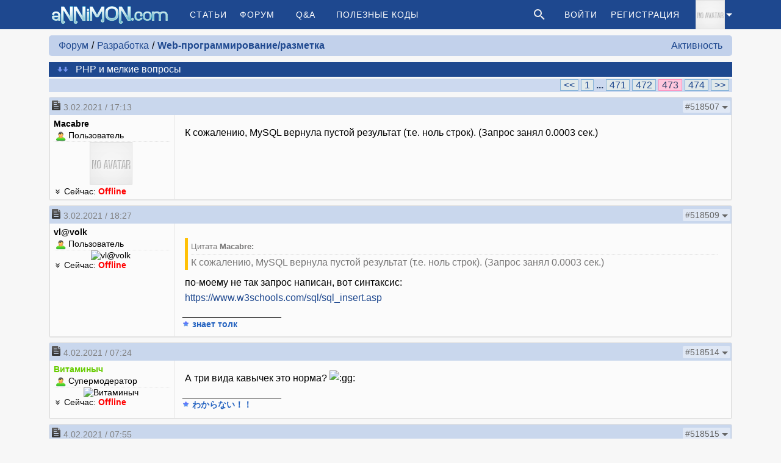

--- FILE ---
content_type: text/html; charset=UTF-8
request_url: https://annimon.com/forum/id36981-4720
body_size: 5547
content:

<!DOCTYPE html>
<html lang="ru">
<head>
    <meta http-equiv="content-type" content="text/html; charset=utf-8" />
    <link rel="shortcut icon" href="https://annimon.com/favicon4.ico" />
    <link rel="apple-touch-icon" href="https://annimon.com/touch-icon-iphone.png" />
    <link rel="alternate" type="application/rss+xml" title="RSS | Новости ресурса" href="https://annimon.com/rss.xml" />
    <meta name="copyright" content="Powered by JohnCMS" />
<meta property="og:title" content="PHP и мелкие вопросы" />
<meta name="title" content="PHP и мелкие вопросы" />
<meta name="twitter:title" content="PHP и мелкие вопросы" />
<meta property="og:description" content="Сайт посвящен программированию, программам для мобильных телефонов и мобильному творчеству." />
<meta name="description" content="Сайт посвящен программированию, программам для мобильных телефонов и мобильному творчеству." />
<meta name="twitter:description" content="Сайт посвящен программированию, программам для мобильных телефонов и мобильному творчеству." />
<meta name="keywords" content="программирование, программы, mobile, android, propaintmobile, annimon, java, софт" />
    <title>PHP и мелкие вопросы | aNNiMON.com</title>
    <link rel="preload" as="font" type="font/woff2" href="/files/fonts/open-sans-v18-latin_cyrillic-regular.woff2" crossorigin />
    <link rel="preload" as="font" type="font/woff" href="/files/fonts/open-sans-v18-latin_cyrillic-regular.woff" crossorigin />
    <link rel="preload" as="font" type="font/woff2" href="/files/fonts/open-sans-v18-latin_cyrillic-italic.woff2" crossorigin />
    <link rel="preload" as="font" type="font/woff" href="/files/fonts/open-sans-v18-latin_cyrillic-italic.woff" crossorigin />
    <link rel="preload" as="font" type="font/woff2" href="/files/fonts/open-sans-v18-latin_cyrillic-700.woff2" crossorigin />
    <link rel="preload" as="font" type="font/woff" href="/files/fonts/open-sans-v18-latin_cyrillic-700.woff" crossorigin />
    <link rel="stylesheet" href="https://annimon.com/files/dist/css/app.css?57" type="text/css" />
    <link rel="stylesheet" href="https://annimon.com/theme/webdefault/style.css?57" type="text/css" />
        <meta name="theme-color" content="#1565C0" />
        <script src="/files/dist/js/manifest.js?57"></script>
    <script src="/files/dist/js/vendor.js?57"></script>
    <script src="/files/dist/js/libs.js?57"></script>
    <script src="/files/dist/js/globals.js?57"></script>

    
</head>
<body>
        
    <div class="header-wrapper" >
    <header class="header">
        <div class="logo">
            <a href="/">
                <img id="logoimage" src="/images/logo/web.png?1675433568" alt="logo" title="aNNiMON.com">
            </a>
        </div>
        <nav class="mainmenu">
            <ul class="mainmenu-list">
                <li><a class="topmenu-item" href="/ablogs/">Статьи</a></li>
                <li><a class="topmenu-item" href="/forum/">Форум</a></li>
                <li><a class="topmenu-item" href="/qa/">Q&amp;A</a></li>
                <li><a class="topmenu-item" href="/code/">Полезные коды</a></li>
            </ul>
        </nav>
        <nav class="usermenu">
            <form class="top-search" method="get" action="/str/search.php" role="search">
                <img class="icon-inline" src="/images/menu/magnify.svg" />
                <input class="search text-sm" type="search" name="q" placeholder="Поиск по сайту" required="true"></input>
            </form>
                            <ul class="usermenu-list">
                    <li><a class="topmenu-item" href="/in.php">Войти</a></li>
                    <li><a class="topmenu-item" href="/registration.php">Регистрация</a></li>
                </ul>
            
            <div class="dropdown">
                <div class="dropdown-header" data-toggle="dropdown">
                    <img class="userlogo" src="https://annimon.com/theme/webdefault/images/noavatar.gif" alt="user">
                    <span class="dropdown-caret"></span>
                </div>
                <div class="dropdown-content">
                                            <span class="user">Привет, Гость!</span>
                        <ul class="dropdown-menu">
                            <li><a href="/in.php"><img src="/images/menu/account.svg" width="20" class="icon-inline" alt="" /> Войти</a></li>
                            <li><a href="/auth_social.php"><img src="/images/social/vk.png" alt="vk" width="24" style="vertical-align: middle;"/> Войти с VK</a></li>
                            <li><a href="https://accounts.google.com/o/oauth2/auth?redirect_uri=https%3A%2F%2Fannimon.com%2Fauth_social.php%3Fp%3Dgoogle&amp;response_type=code&amp;client_id=307719810196-3i5tmq7dd4lumiii28vk1qrhejlic73v.apps.googleusercontent.com&amp;scope=https%3A%2F%2Fwww.googleapis.com%2Fauth%2Fuserinfo.email+https%3A%2F%2Fwww.googleapis.com%2Fauth%2Fuserinfo.profile"><img src="/images/social/google.png" alt="google" width="24" style="vertical-align: middle;"/> Войти с Google</a></li>
                            <li><a href="/registration.php"><img src="/images/menu/account-plus.svg" width="20" class="icon-inline" alt="" /> Регистрация</a></li>
                            <li><a href="/?act=info"><img src="/images/menu/info.svg" width="20" class="icon-inline" alt="" /> Информация</a></li>
                        </ul>
                                    </div>
            </div>
        </nav>
    </header>
</div>
    <div class="body">
        <table cellpadding="0" cellspacing="0" width="100%">
            <tr>
                <td valign="top" class="cent">
            
                                        
<div class="forumtop"><ul class="breadcrumb"><li class="breadcrumb-item"><a href="/forum/">Форум</a></li><li class="breadcrumb-item"><a href="./id1">Разработка</a></li><li class="breadcrumb-item"><b><a href="./id27377">Web-программирование/разметка</a></b></li></ul><ul class="forummenu"><li><a href="index.php?act=new">Активность</a></li></ul></div><div class="phdr"><a name="up" id="up"></a><a href="#down" id="down_btn"><img src="../theme/webdefault/images/down-big.svg" alt="Вниз" width="20" height="10" border="0"/></a>&nbsp;&nbsp;<b>PHP и мелкие вопросы</b></div><div class="pagenav" style="margin: 3px 0 3px 0;"><a class="navpg" href="./id36981-4710">&lt;&lt;</a> <a class="navpg" href="./id36981-0">1</a> <span style="font-weight: bold;"> ... </span><a class="navpg" href="./id36981-4700">471</a> <a class="navpg" href="./id36981-4710">472</a> <span class="currentpage">473</span> <a class="navpg" href="./id36981-4730">474</a> <a class="navpg" href="./id36981-4730">&gt;&gt;</a> </div><table id="post518507" class="forum-post"><tr><td class="post_top_l"><img src="https://annimon.com/theme/webdefault/images/post.gif" alt="-" /><span class="gray"> 3.02.2021 / 17:13</span></td><td class="post_top_r"><div class="dropdown">
                <div class="dropdown-header" data-toggle="dropdown">
                    <span class="dropdown-chip">#518507 <span class="dropdown-caret dark"></span></span>
                </div>
                <div class="dropdown-content">
                    <ul class="dropdown-menu">
                        <li><a href="javascript:void(0);" onclick="return copytext('https://annimon.com/forum/post518507'), alertify.success('Ссылка скопирована.');"><img src="/images/menu/content-copy.svg" class="icon-inline" alt="" width="20">
                            Скопировать ссылку</a></li>
                        <li><a href="javascript:void(0);" onclick="return copypostlink('https://annimon.com', 518507);"><img src="/images/menu/content-copy.svg" class="icon-inline" alt="" width="20">
                            Скопировать как BB-код</a></li>
                        <li><a href="https://annimon.com/forum/post518507"><img src="/images/menu/arrow-right.svg" class="icon-inline" alt="" width="20">
                            Перейти к посту</a></li>
                    </ul>
                </div>
              </div></td></tr><tr><td class="post_mid_l" valign="top"><b class="username">Macabre</b> <div style="margin-top: 3px">&nbsp;<img src="../theme/webdefault/images/m.png" class="icon-inline" alt=""/>&nbsp;Пользователь</div><hr/><div style="text-align:center"><img src="https://annimon.com/theme/webdefault/images/noavatar.gif" alt="Macabre" />&nbsp;</div><a href="javascript:showinfo('info1')"><img src="https://annimon.com/theme/webdefault/vector/chevron-double-down.svg" width="13" class="icon-inline" /></a> Сейчас: <span class="red"><b>Offline</b></span> <br/><div id="info1" style="display:none;max-width: 180px;">Регистрация: 27.03.2013<br/></div></td><td class="post_mid_r" valign="top"><div class="mainpost">К сожалению,  MySQL вернула пустой результат (т.е. ноль строк). (Запрос занял 0.0003 сек.)<br/></div></td></tr></table><table id="post518509" class="forum-post"><tr><td class="post_top_l"><img src="https://annimon.com/theme/webdefault/images/post.gif" alt="-" /><span class="gray"> 3.02.2021 / 18:27</span></td><td class="post_top_r"><div class="dropdown">
                <div class="dropdown-header" data-toggle="dropdown">
                    <span class="dropdown-chip">#518509 <span class="dropdown-caret dark"></span></span>
                </div>
                <div class="dropdown-content">
                    <ul class="dropdown-menu">
                        <li><a href="javascript:void(0);" onclick="return copytext('https://annimon.com/forum/post518509'), alertify.success('Ссылка скопирована.');"><img src="/images/menu/content-copy.svg" class="icon-inline" alt="" width="20">
                            Скопировать ссылку</a></li>
                        <li><a href="javascript:void(0);" onclick="return copypostlink('https://annimon.com', 518509);"><img src="/images/menu/content-copy.svg" class="icon-inline" alt="" width="20">
                            Скопировать как BB-код</a></li>
                        <li><a href="https://annimon.com/forum/post518509"><img src="/images/menu/arrow-right.svg" class="icon-inline" alt="" width="20">
                            Перейти к посту</a></li>
                    </ul>
                </div>
              </div></td></tr><tr><td class="post_mid_l" valign="top"><b class="username"><span style="color: #000000">vl@volk</span></b> <div style="margin-top: 3px">&nbsp;<img src="../theme/webdefault/images/m.png" class="icon-inline" alt=""/>&nbsp;Пользователь</div><hr/><div style="text-align:center"><img src="../files/photo/3789_small.jpg?1580516184" style="width: 70px;" alt="vl@volk"/>&nbsp;</div><a href="javascript:showinfo('info2')"><img src="https://annimon.com/theme/webdefault/vector/chevron-double-down.svg" width="13" class="icon-inline" /></a> Сейчас: <span class="red"><b>Offline</b></span> <br/><div id="info2" style="display:none;max-width: 180px;">Имя: Владислав<br/>Откуда: Земля<br/>Регистрация: 26.12.2012<br/></div></td><td class="post_mid_r" valign="top"><div class="mainpost"><span class="quote"><small>Цитата <b>Macabre:</b></small><hr class="mail"/>К сожалению,  MySQL вернула пустой результат (т.е. ноль строк). (Запрос занял 0.0003 сек.)</span>по-моему не так запрос написан, вот синтаксис:<br /><a href="https://www.w3schools.com/sql/sql_insert.asp">https://www.w3schools.com/sql/sql_insert.asp</a><br/></div>__________________<br/><div class="status"><img src="../theme/webdefault/images/label.png" alt=""/>&nbsp;знает толк</div></td></tr></table><table id="post518514" class="forum-post"><tr><td class="post_top_l"><img src="https://annimon.com/theme/webdefault/images/post.gif" alt="-" /><span class="gray"> 4.02.2021 / 07:24</span></td><td class="post_top_r"><div class="dropdown">
                <div class="dropdown-header" data-toggle="dropdown">
                    <span class="dropdown-chip">#518514 <span class="dropdown-caret dark"></span></span>
                </div>
                <div class="dropdown-content">
                    <ul class="dropdown-menu">
                        <li><a href="javascript:void(0);" onclick="return copytext('https://annimon.com/forum/post518514'), alertify.success('Ссылка скопирована.');"><img src="/images/menu/content-copy.svg" class="icon-inline" alt="" width="20">
                            Скопировать ссылку</a></li>
                        <li><a href="javascript:void(0);" onclick="return copypostlink('https://annimon.com', 518514);"><img src="/images/menu/content-copy.svg" class="icon-inline" alt="" width="20">
                            Скопировать как BB-код</a></li>
                        <li><a href="https://annimon.com/forum/post518514"><img src="/images/menu/arrow-right.svg" class="icon-inline" alt="" width="20">
                            Перейти к посту</a></li>
                    </ul>
                </div>
              </div></td></tr><tr><td class="post_mid_l" valign="top"><b class="username"><span style="color: #66cc00">Витаминыч</span></b> <div style="margin-top: 3px">&nbsp;<img src="../theme/webdefault/images/m.png" class="icon-inline" alt=""/>&nbsp;Супермодератор</div><hr/><div style="text-align:center"><img src="../files/photo/3062_small.jpg?1651302583" style="width: 70px;" alt="Витаминыч"/>&nbsp;</div><a href="javascript:showinfo('info3')"><img src="https://annimon.com/theme/webdefault/vector/chevron-double-down.svg" width="13" class="icon-inline" /></a> Сейчас: <span class="red"><b>Offline</b></span> <br/><div id="info3" style="display:none;max-width: 180px;">Имя: Василиус<br/>Откуда: RZN<br/>Регистрация: 20.04.2012<br/></div></td><td class="post_mid_r" valign="top"><div class="mainpost">А три вида кавычек это норма? <img alt=":gg:" src="https://annimon.com/files/smiles/22.gif" class="smile"/><br/></div>__________________<br/><div class="status"><img src="../theme/webdefault/images/label.png" alt=""/>&nbsp;わからない！！</div></td></tr></table><table id="post518515" class="forum-post"><tr><td class="post_top_l"><img src="https://annimon.com/theme/webdefault/images/post.gif" alt="-" /><span class="gray"> 4.02.2021 / 07:55</span></td><td class="post_top_r"><div class="dropdown">
                <div class="dropdown-header" data-toggle="dropdown">
                    <span class="dropdown-chip">#518515 <span class="dropdown-caret dark"></span></span>
                </div>
                <div class="dropdown-content">
                    <ul class="dropdown-menu">
                        <li><a href="javascript:void(0);" onclick="return copytext('https://annimon.com/forum/post518515'), alertify.success('Ссылка скопирована.');"><img src="/images/menu/content-copy.svg" class="icon-inline" alt="" width="20">
                            Скопировать ссылку</a></li>
                        <li><a href="javascript:void(0);" onclick="return copypostlink('https://annimon.com', 518515);"><img src="/images/menu/content-copy.svg" class="icon-inline" alt="" width="20">
                            Скопировать как BB-код</a></li>
                        <li><a href="https://annimon.com/forum/post518515"><img src="/images/menu/arrow-right.svg" class="icon-inline" alt="" width="20">
                            Перейти к посту</a></li>
                    </ul>
                </div>
              </div></td></tr><tr><td class="post_mid_l" valign="top"><b class="username">Macabre</b> <div style="margin-top: 3px">&nbsp;<img src="../theme/webdefault/images/m.png" class="icon-inline" alt=""/>&nbsp;Пользователь</div><hr/><div style="text-align:center"><img src="https://annimon.com/theme/webdefault/images/noavatar.gif" alt="Macabre" />&nbsp;</div><a href="javascript:showinfo('info4')"><img src="https://annimon.com/theme/webdefault/vector/chevron-double-down.svg" width="13" class="icon-inline" /></a> Сейчас: <span class="red"><b>Offline</b></span> <br/><div id="info4" style="display:none;max-width: 180px;">Регистрация: 27.03.2013<br/></div></td><td class="post_mid_r" valign="top"><div class="mainpost">vl@volk, с запросом все норм<br/></div></td></tr></table><table id="post518516" class="forum-post"><tr><td class="post_top_l"><img src="https://annimon.com/theme/webdefault/images/post.gif" alt="-" /><span class="gray"> 4.02.2021 / 10:54</span></td><td class="post_top_r"><div class="dropdown">
                <div class="dropdown-header" data-toggle="dropdown">
                    <span class="dropdown-chip">#518516 <span class="dropdown-caret dark"></span></span>
                </div>
                <div class="dropdown-content">
                    <ul class="dropdown-menu">
                        <li><a href="javascript:void(0);" onclick="return copytext('https://annimon.com/forum/post518516'), alertify.success('Ссылка скопирована.');"><img src="/images/menu/content-copy.svg" class="icon-inline" alt="" width="20">
                            Скопировать ссылку</a></li>
                        <li><a href="javascript:void(0);" onclick="return copypostlink('https://annimon.com', 518516);"><img src="/images/menu/content-copy.svg" class="icon-inline" alt="" width="20">
                            Скопировать как BB-код</a></li>
                        <li><a href="https://annimon.com/forum/post518516"><img src="/images/menu/arrow-right.svg" class="icon-inline" alt="" width="20">
                            Перейти к посту</a></li>
                    </ul>
                </div>
              </div></td></tr><tr><td class="post_mid_l" valign="top"><b class="username">aNNiMON</b> <div style="margin-top: 3px">&nbsp;<img src="../theme/webdefault/images/m.png" class="icon-inline" alt=""/>&nbsp;<span style="color:red;">Супервизор</span></div><hr/><div style="text-align:center"><img src="../files/photo/1_small.jpg?1595277035" style="width: 70px;" alt="aNNiMON"/>&nbsp;</div><a href="javascript:showinfo('info5')"><img src="https://annimon.com/theme/webdefault/vector/chevron-double-down.svg" width="13" class="icon-inline" /></a> Сейчас: <span class="red"><b>Offline</b></span> <br/><div id="info5" style="display:none;max-width: 180px;">Имя: Витёк<br/>Регистрация: 11.01.2010<br/></div></td><td class="post_mid_r" valign="top"><div class="mainpost">Macabre, сделай так:<br /><div class="backcode"><div class="php" style="font-family:monospace;"><div style="background-color: #FAFAFA;border-bottom: 1px solid #CCC;padding:3px;font-size: 0.8em;"><a href="javascript:void(0);" onclick="return codecopy(this);">[копировать]</a> <a href="javascript:void(0);" onclick="return codedownload('1079309414.php',this);">[скачать]</a></div><ol><li class="codeline1"  style="font-weight: bold;"><span class="linetext"><div style="font: normal normal 1em/1.2em monospace; margin:0; padding:0; background:none;"><span style="color: #000000;">$sql</span> <span style="color: green;">=</span> <span style="color: #CE7B00;">''</span><span style="color: green;">;</span></div></span></li>
<li class="codeline2"  style="font-weight: bold;"><span class="linetext"><div style="font: normal normal 1em/1.2em monospace; margin:0; padding:0; background:none;"><span style="color: #0000E6;">foreach</span> <span style="color: #000000;">&#40;</span><span style="color: #000000;">$style</span> <span style="color: #0000E6;">as</span> <span style="color: #000000;">$key</span> <span style="color: green;">=&gt;</span> <span style="color: #000000;">$style_value</span><span style="color: #000000;">&#41;</span> <span style="color: #000000;">&#123;</span></div></span></li>
<li class="codeline1"  style="font-weight: bold;"><span class="linetext"><div style="font: normal normal 1em/1.2em monospace; margin:0; padding:0; background:none;">&nbsp; <span style="color: #000000;">$style_quoted</span> <span style="color: green;">=</span> <span style="color: #009600;">mysql_real_escape_string</span><span style="color: #000000;">&#40;</span><span style="color: #000000;">$style_value</span><span style="color: #000000;">&#41;</span><span style="color: green;">;</span></div></span></li>
<li class="codeline2"  style="font-weight: bold;"><span class="linetext"><div style="font: normal normal 1em/1.2em monospace; margin:0; padding:0; background:none;">&nbsp; <span style="color: #000000;">$sql</span> <span style="color: green;">.=</span> <span style="color: #CE7B00;">&quot;</span></div></span></li>
<li class="codeline1"  style="font-weight: bold;"><span class="linetext"><div style="font: normal normal 1em/1.2em monospace; margin:0; padding:0; background:none;"><span style="color: #CE7B00;"> &nbsp; &nbsp;insert into `cat_style` set</span></div></span></li>
<li class="codeline2"  style="font-weight: bold;"><span class="linetext"><div style="font: normal normal 1em/1.2em monospace; margin:0; padding:0; background:none;"><span style="color: #CE7B00;"> &nbsp; &nbsp; &nbsp;`user`='<span style="color: #cc0000;">$user_id</span>',</span></div></span></li>
<li class="codeline1"  style="font-weight: bold;"><span class="linetext"><div style="font: normal normal 1em/1.2em monospace; margin:0; padding:0; background:none;"><span style="color: #CE7B00;"> &nbsp; &nbsp; &nbsp;`time`='<span style="color: #cc0000;">$realtime</span>',</span></div></span></li>
<li class="codeline2"  style="font-weight: bold;"><span class="linetext"><div style="font: normal normal 1em/1.2em monospace; margin:0; padding:0; background:none;"><span style="color: #CE7B00;"> &nbsp; &nbsp; &nbsp;`style`='<span style="color: #cc0000;">$style_quoted</span>',</span></div></span></li>
<li class="codeline1"  style="font-weight: bold;"><span class="linetext"><div style="font: normal normal 1em/1.2em monospace; margin:0; padding:0; background:none;"><span style="color: #CE7B00;"> &nbsp; &nbsp; &nbsp;`band`='<span style="color: #cc0000;">$clubid</span>';&quot;</span></div></span></li>
<li class="codeline2"  style="font-weight: bold;"><span class="linetext"><div style="font: normal normal 1em/1.2em monospace; margin:0; padding:0; background:none;"><span style="color: #000000;">&#125;</span></div></span></li>
<li class="codeline1"  style="font-weight: bold;"><span class="linetext"><div style="font: normal normal 1em/1.2em monospace; margin:0; padding:0; background:none;">&nbsp;</div></span></li>
<li class="codeline2"  style="font-weight: bold;"><span class="linetext"><div style="font: normal normal 1em/1.2em monospace; margin:0; padding:0; background:none;"><span style="color: #0000E6;">if</span> <span style="color: #000000;">&#40;</span><span style="color: #000000;">$sql</span><span style="color: #000000;">&#41;</span> <span style="color: #000000;">&#123;</span></div></span></li>
<li class="codeline1"  style="font-weight: bold;"><span class="linetext"><div style="font: normal normal 1em/1.2em monospace; margin:0; padding:0; background:none;">&nbsp; <span style="color: #009600;">var_dump</span><span style="color: #000000;">&#40;</span><span style="color: #000000;">$sql</span><span style="color: #000000;">&#41;</span><span style="color: green;">;</span></div></span></li>
<li class="codeline2"  style="font-weight: bold;"><span class="linetext"><div style="font: normal normal 1em/1.2em monospace; margin:0; padding:0; background:none;">&nbsp; <span style="color: #009600;">mysql_query</span><span style="color: #000000;">&#40;</span><span style="color: #000000;">$sql</span><span style="color: #000000;">&#41;</span><span style="color: green;">;</span></div></span></li>
<li class="codeline1"  style="font-weight: bold;"><span class="linetext"><div style="font: normal normal 1em/1.2em monospace; margin:0; padding:0; background:none;"><span style="color: #000000;">&#125;</span></div></span></li>
</ol></div></div><br />Перед выполнением выведется запрос, который сможешь проанализировать на предмет ошибок. Одну я тебе уже исправил &mdash; строка не экранировалась.<br /><br /><img alt=":ps:" src="https://annimon.com/files/smiles/234.gif" class="smile"/> Подумай о переходе на mysqli/PDO. php5 уже скоро никто поддерживать не будет.<br/></div>__________________<br/><div class="status"><img src="../theme/webdefault/images/label.png" alt=""/>&nbsp;let live</div><hr/><span class="gray text-sm"><i>Изменено <b>aNNiMON</b> (4.02 / 10:55) (всего 1 раз)</i></span></td></tr></table><table id="post518517" class="forum-post"><tr><td class="post_top_l"><img src="https://annimon.com/theme/webdefault/images/post.gif" alt="-" /><span class="gray"> 4.02.2021 / 11:12</span></td><td class="post_top_r"><div class="dropdown">
                <div class="dropdown-header" data-toggle="dropdown">
                    <span class="dropdown-chip">#518517 <span class="dropdown-caret dark"></span></span>
                </div>
                <div class="dropdown-content">
                    <ul class="dropdown-menu">
                        <li><a href="javascript:void(0);" onclick="return copytext('https://annimon.com/forum/post518517'), alertify.success('Ссылка скопирована.');"><img src="/images/menu/content-copy.svg" class="icon-inline" alt="" width="20">
                            Скопировать ссылку</a></li>
                        <li><a href="javascript:void(0);" onclick="return copypostlink('https://annimon.com', 518517);"><img src="/images/menu/content-copy.svg" class="icon-inline" alt="" width="20">
                            Скопировать как BB-код</a></li>
                        <li><a href="https://annimon.com/forum/post518517"><img src="/images/menu/arrow-right.svg" class="icon-inline" alt="" width="20">
                            Перейти к посту</a></li>
                    </ul>
                </div>
              </div></td></tr><tr><td class="post_mid_l" valign="top"><b class="username">Macabre</b> <div style="margin-top: 3px">&nbsp;<img src="../theme/webdefault/images/m.png" class="icon-inline" alt=""/>&nbsp;Пользователь</div><hr/><div style="text-align:center"><img src="https://annimon.com/theme/webdefault/images/noavatar.gif" alt="Macabre" />&nbsp;</div><a href="javascript:showinfo('info6')"><img src="https://annimon.com/theme/webdefault/vector/chevron-double-down.svg" width="13" class="icon-inline" /></a> Сейчас: <span class="red"><b>Offline</b></span> <br/><div id="info6" style="display:none;max-width: 180px;">Регистрация: 27.03.2013<br/></div></td><td class="post_mid_r" valign="top"><div class="mainpost">aNNiMON, спасибо, как будет время попробовать отпишусь тут.<br />По поводу ухода с пхп 5 я много думал. Смотрел джон 9,но не разобрался в нем. Пока не знаю, как переписать все модули под новый пхп.<br/></div></td></tr></table><table id="post518529" class="forum-post"><tr><td class="post_top_l"><img src="https://annimon.com/theme/webdefault/images/post.gif" alt="-" /><span class="gray"> 5.02.2021 / 10:45</span></td><td class="post_top_r"><div class="dropdown">
                <div class="dropdown-header" data-toggle="dropdown">
                    <span class="dropdown-chip">#518529 <span class="dropdown-caret dark"></span></span>
                </div>
                <div class="dropdown-content">
                    <ul class="dropdown-menu">
                        <li><a href="javascript:void(0);" onclick="return copytext('https://annimon.com/forum/post518529'), alertify.success('Ссылка скопирована.');"><img src="/images/menu/content-copy.svg" class="icon-inline" alt="" width="20">
                            Скопировать ссылку</a></li>
                        <li><a href="javascript:void(0);" onclick="return copypostlink('https://annimon.com', 518529);"><img src="/images/menu/content-copy.svg" class="icon-inline" alt="" width="20">
                            Скопировать как BB-код</a></li>
                        <li><a href="https://annimon.com/forum/post518529"><img src="/images/menu/arrow-right.svg" class="icon-inline" alt="" width="20">
                            Перейти к посту</a></li>
                    </ul>
                </div>
              </div></td></tr><tr><td class="post_mid_l" valign="top"><b class="username">Macabre</b> <div style="margin-top: 3px">&nbsp;<img src="../theme/webdefault/images/m.png" class="icon-inline" alt=""/>&nbsp;Пользователь</div><hr/><div style="text-align:center"><img src="https://annimon.com/theme/webdefault/images/noavatar.gif" alt="Macabre" />&nbsp;</div><a href="javascript:showinfo('info7')"><img src="https://annimon.com/theme/webdefault/vector/chevron-double-down.svg" width="13" class="icon-inline" /></a> Сейчас: <span class="red"><b>Offline</b></span> <br/><div id="info7" style="display:none;max-width: 180px;">Регистрация: 27.03.2013<br/></div></td><td class="post_mid_r" valign="top"><div class="mainpost"><span class="quote"><small>Цитата <b>aNNiMON:</b></small><hr class="mail"/> Macabre, сделай так: <div class="backcode"><div class="php" style="font-family:monospace;"><div style="background-color: #FAFAFA;border-bottom: 1px solid #CCC;padding:3px;font-size: 0.8em;"><a href="javascript:void(0);" onclick="return codecopy(this);">[копировать]</a> <a href="javascript:void(0);" onclick="return codedownload('684923127.php',this);">[скачать]</a></div><ol><li class="codeline1"  style="font-weight: bold;"><span class="linetext"><div style="font: normal normal 1em/1.2em monospace; margin:0; padding:0; background:none;"><span style="color: #000000;">$sql</span> <span style="color: green;">=</span> <span style="color: #CE7B00;">''</span><span style="color: green;">;</span> <span style="color: #0000E6;">foreach</span> <span style="color: #000000;">&#40;</span><span style="color: #000000;">$style</span> <span style="color: #0000E6;">as</span> <span style="color: #000000;">$key</span> <span style="color: green;">=&gt;</span> <span style="color: #000000;">$style_value</span><span style="color: #000000;">&#41;</span> <span style="color: #000000;">&#123;</span> &nbsp; <span style="color: #000000;">$style_quoted</span> <span style="color: green;">=</span> <span style="color: #009600;">mysql_real_escape_string</span><span style="color: #000000;">&#40;</span><span style="color: #000000;">$style_value</span><span style="color: #000000;">&#41;</span><span style="color: green;">;</span> &nbsp; <span style="color: #000000;">$sql</span> <span style="color: green;">.=</span> <span style="color: #CE7B00;">&quot; &nbsp; &nbsp; insert into</span></div></span></li>
</ol></div></div></span>К сожалению, синтаксическая ошибка<br/></div></td></tr></table><table id="post518530" class="forum-post"><tr><td class="post_top_l"><img src="https://annimon.com/theme/webdefault/images/post.gif" alt="-" /><span class="gray"> 5.02.2021 / 15:39</span></td><td class="post_top_r"><div class="dropdown">
                <div class="dropdown-header" data-toggle="dropdown">
                    <span class="dropdown-chip">#518530 <span class="dropdown-caret dark"></span></span>
                </div>
                <div class="dropdown-content">
                    <ul class="dropdown-menu">
                        <li><a href="javascript:void(0);" onclick="return copytext('https://annimon.com/forum/post518530'), alertify.success('Ссылка скопирована.');"><img src="/images/menu/content-copy.svg" class="icon-inline" alt="" width="20">
                            Скопировать ссылку</a></li>
                        <li><a href="javascript:void(0);" onclick="return copypostlink('https://annimon.com', 518530);"><img src="/images/menu/content-copy.svg" class="icon-inline" alt="" width="20">
                            Скопировать как BB-код</a></li>
                        <li><a href="https://annimon.com/forum/post518530"><img src="/images/menu/arrow-right.svg" class="icon-inline" alt="" width="20">
                            Перейти к посту</a></li>
                    </ul>
                </div>
              </div></td></tr><tr><td class="post_mid_l" valign="top"><b class="username">aNNiMON</b> <div style="margin-top: 3px">&nbsp;<img src="../theme/webdefault/images/m.png" class="icon-inline" alt=""/>&nbsp;<span style="color:red;">Супервизор</span></div><hr/><div style="text-align:center"><img src="../files/photo/1_small.jpg?1595277035" style="width: 70px;" alt="aNNiMON"/>&nbsp;</div><a href="javascript:showinfo('info8')"><img src="https://annimon.com/theme/webdefault/vector/chevron-double-down.svg" width="13" class="icon-inline" /></a> Сейчас: <span class="red"><b>Offline</b></span> <br/><div id="info8" style="display:none;max-width: 180px;">Имя: Витёк<br/>Регистрация: 11.01.2010<br/></div></td><td class="post_mid_r" valign="top"><div class="mainpost">Macabre, да, точно, упустил, так как писал на ходу(<br />Так ты исправил? Вывело что или нет?<br/></div>__________________<br/><div class="status"><img src="../theme/webdefault/images/label.png" alt=""/>&nbsp;let live</div><hr/><span class="gray text-sm"><i>Изменено <b>aNNiMON</b> (5.02 / 15:41) (всего 1 раз)</i></span></td></tr></table><table id="post518531" class="forum-post"><tr><td class="post_top_l"><img src="https://annimon.com/theme/webdefault/images/post.gif" alt="-" /><span class="gray"> 5.02.2021 / 17:03</span></td><td class="post_top_r"><div class="dropdown">
                <div class="dropdown-header" data-toggle="dropdown">
                    <span class="dropdown-chip">#518531 <span class="dropdown-caret dark"></span></span>
                </div>
                <div class="dropdown-content">
                    <ul class="dropdown-menu">
                        <li><a href="javascript:void(0);" onclick="return copytext('https://annimon.com/forum/post518531'), alertify.success('Ссылка скопирована.');"><img src="/images/menu/content-copy.svg" class="icon-inline" alt="" width="20">
                            Скопировать ссылку</a></li>
                        <li><a href="javascript:void(0);" onclick="return copypostlink('https://annimon.com', 518531);"><img src="/images/menu/content-copy.svg" class="icon-inline" alt="" width="20">
                            Скопировать как BB-код</a></li>
                        <li><a href="https://annimon.com/forum/post518531"><img src="/images/menu/arrow-right.svg" class="icon-inline" alt="" width="20">
                            Перейти к посту</a></li>
                    </ul>
                </div>
              </div></td></tr><tr><td class="post_mid_l" valign="top"><b class="username">Macabre</b> <div style="margin-top: 3px">&nbsp;<img src="../theme/webdefault/images/m.png" class="icon-inline" alt=""/>&nbsp;Пользователь</div><hr/><div style="text-align:center"><img src="https://annimon.com/theme/webdefault/images/noavatar.gif" alt="Macabre" />&nbsp;</div><a href="javascript:showinfo('info9')"><img src="https://annimon.com/theme/webdefault/vector/chevron-double-down.svg" width="13" class="icon-inline" /></a> Сейчас: <span class="red"><b>Offline</b></span> <br/><div id="info9" style="display:none;max-width: 180px;">Регистрация: 27.03.2013<br/></div></td><td class="post_mid_r" valign="top"><div class="mainpost">aNNiMON, сделал так, но запись в бд не проходит. Пока не пойму причину.<br />&nbsp; <div class="backcode"><div class="php" style="font-family:monospace;"><div style="background-color: #FAFAFA;border-bottom: 1px solid #CCC;padding:3px;font-size: 0.8em;"><a href="javascript:void(0);" onclick="return codecopy(this);">[копировать]</a> <a href="javascript:void(0);" onclick="return codedownload('1133070276.php',this);">[скачать]</a></div><ol><li class="codeline1"  style="font-weight: bold;"><span class="linetext"><div style="font: normal normal 1em/1.2em monospace; margin:0; padding:0; background:none;">&nbsp; &nbsp; &nbsp; &nbsp;<span style="color: #969696;">///Запись стиля///</span></div></span></li>
<li class="codeline2"  style="font-weight: bold;"><span class="linetext"><div style="font: normal normal 1em/1.2em monospace; margin:0; padding:0; background:none;"><span style="color: #000000;">$sql</span> <span style="color: green;">=</span> <span style="color: #CE7B00;">''</span><span style="color: green;">;</span></div></span></li>
<li class="codeline1"  style="font-weight: bold;"><span class="linetext"><div style="font: normal normal 1em/1.2em monospace; margin:0; padding:0; background:none;"><span style="color: #0000E6;">foreach</span> <span style="color: #000000;">&#40;</span><span style="color: #000000;">$style</span> <span style="color: #0000E6;">as</span> <span style="color: #000000;">$key</span> <span style="color: green;">=&gt;</span> <span style="color: #000000;">$style_value</span><span style="color: #000000;">&#41;</span> <span style="color: #000000;">&#123;</span></div></span></li>
<li class="codeline2"  style="font-weight: bold;"><span class="linetext"><div style="font: normal normal 1em/1.2em monospace; margin:0; padding:0; background:none;">&nbsp; <span style="color: #000000;">$style_quoted</span> <span style="color: green;">=</span> <span style="color: #009600;">mysql_real_escape_string</span><span style="color: #000000;">&#40;</span><span style="color: #000000;">$style_value</span><span style="color: #000000;">&#41;</span><span style="color: green;">;</span></div></span></li>
<li class="codeline1"  style="font-weight: bold;"><span class="linetext"><div style="font: normal normal 1em/1.2em monospace; margin:0; padding:0; background:none;">&nbsp; <span style="color: #000000;">$sql</span> <span style="color: green;">=</span> <span style="color: #009600;">mysql_query</span><span style="color: #000000;">&#40;</span><span style="color: #CE7B00;">&quot;</span></div></span></li>
<li class="codeline2"  style="font-weight: bold;"><span class="linetext"><div style="font: normal normal 1em/1.2em monospace; margin:0; padding:0; background:none;"><span style="color: #CE7B00;"> &nbsp; insert into `cat_style` set</span></div></span></li>
<li class="codeline1"  style="font-weight: bold;"><span class="linetext"><div style="font: normal normal 1em/1.2em monospace; margin:0; padding:0; background:none;"><span style="color: #CE7B00;"> &nbsp; &nbsp; `user`='<span style="color: #cc0000;">$user_id</span>',</span></div></span></li>
<li class="codeline2"  style="font-weight: bold;"><span class="linetext"><div style="font: normal normal 1em/1.2em monospace; margin:0; padding:0; background:none;"><span style="color: #CE7B00;"> &nbsp; &nbsp; `time`='<span style="color: #cc0000;">$realtime</span>',</span></div></span></li>
<li class="codeline1"  style="font-weight: bold;"><span class="linetext"><div style="font: normal normal 1em/1.2em monospace; margin:0; padding:0; background:none;"><span style="color: #CE7B00;"> &nbsp; &nbsp; `style`='<span style="color: #cc0000;">$style_quoted</span>',</span></div></span></li>
<li class="codeline2"  style="font-weight: bold;"><span class="linetext"><div style="font: normal normal 1em/1.2em monospace; margin:0; padding:0; background:none;"><span style="color: #CE7B00;"> &nbsp; &nbsp; `band`='<span style="color: #cc0000;">$clubid</span>'&quot;</span><span style="color: #000000;">&#41;</span><span style="color: green;">;</span></div></span></li>
<li class="codeline1"  style="font-weight: bold;"><span class="linetext"><div style="font: normal normal 1em/1.2em monospace; margin:0; padding:0; background:none;"><span style="color: #000000;">&#125;</span></div></span></li>
</ol></div></div><br/></div></td></tr></table><table id="post518541" class="forum-post"><tr><td class="post_top_l"><img src="https://annimon.com/theme/webdefault/images/post.gif" alt="-" /><span class="gray"> 7.02.2021 / 19:50</span></td><td class="post_top_r"><div class="dropdown">
                <div class="dropdown-header" data-toggle="dropdown">
                    <span class="dropdown-chip">#518541 <span class="dropdown-caret dark"></span></span>
                </div>
                <div class="dropdown-content">
                    <ul class="dropdown-menu">
                        <li><a href="javascript:void(0);" onclick="return copytext('https://annimon.com/forum/post518541'), alertify.success('Ссылка скопирована.');"><img src="/images/menu/content-copy.svg" class="icon-inline" alt="" width="20">
                            Скопировать ссылку</a></li>
                        <li><a href="javascript:void(0);" onclick="return copypostlink('https://annimon.com', 518541);"><img src="/images/menu/content-copy.svg" class="icon-inline" alt="" width="20">
                            Скопировать как BB-код</a></li>
                        <li><a href="https://annimon.com/forum/post518541"><img src="/images/menu/arrow-right.svg" class="icon-inline" alt="" width="20">
                            Перейти к посту</a></li>
                    </ul>
                </div>
              </div></td></tr><tr><td class="post_mid_l" valign="top"><b class="username"><span style="color: #2b2a2a">Ксакеп</span></b> <div style="margin-top: 3px">&nbsp;<img src="../theme/webdefault/images/m.png" class="icon-inline" alt=""/>&nbsp;Модератор форума</div><hr/><div style="text-align:center"><img src="../files/photo/3254_small.jpg?1487418012" style="width: 70px;" alt="Ксакеп"/>&nbsp;</div><a href="javascript:showinfo('info10')"><img src="https://annimon.com/theme/webdefault/vector/chevron-double-down.svg" width="13" class="icon-inline" /></a> Сейчас: <span class="red"><b>Offline</b></span> <br/><div id="info10" style="display:none;max-width: 180px;">Регистрация: 20.06.2012<br/></div></td><td class="post_mid_r" valign="top"><div class="mainpost">Macabre, попробуй воспользоваться 1) дебаггером 2) <span class="tag-mono">print(...)</span> 3) подключись к СУБД напрямую и выполни запрос сам с фейковыми данными.<br/></div></td></tr></table><div class="pagenav"><a class="navpg" href="./id36981-4710">&lt;&lt;</a> <a class="navpg" href="./id36981-0">1</a> <span style="font-weight: bold;"> ... </span><a class="navpg" href="./id36981-4700">471</a> <a class="navpg" href="./id36981-4710">472</a> <span class="currentpage">473</span> <a class="navpg" href="./id36981-4730">474</a> <a class="navpg" href="./id36981-4730">&gt;&gt;</a> </div><div class="phdr"><a name="down" id="down"></a><a href="#up" id="up_btn"><img src="../theme/webdefault/images/up-big.svg" alt="Наверх" width="20" height="10" border="0"/></a>&nbsp;&nbsp;Всего сообщений: 4740</div><img src="https://annimon.com/theme/webdefault/images/li.png" /><a href="index.php?act=filter&amp;id=36981&amp;start=4720">Фильтровать сообщения</a><br/><img src="https://annimon.com/theme/webdefault/images/li.png" /><a href="./search_topic.php?t=36981">Поиск по теме</a><br /><img src="/theme/webdefault/images/li.png" /><a href="index.php?act=files&amp;id=36981">Файлы топика</a>&nbsp;(129)<br/>
                </td>
                            </tr>
        </table>
    </div>        <div class="footer-wrapper">
        <footer class="footer">
            <div class="footer__copyright">
                &copy; 2010-2026 aNNiMON (Melnik Software)

                                    <div class="footer__online">
                        <a href="https://annimon.com/online">Онлайн: 280</a>&nbsp;(0/280)
                    </div>
                            </div>

            <div class="footer__web-demon">&nbsp;</div>

            
                            <div class="footer__counters">
                    <!-- Global site tag (gtag.js) - Google Analytics -->
<script async src="https://www.googletagmanager.com/gtag/js?id=G-M14C0QJ2PV"></script>
<script>
  window.dataLayer = window.dataLayer || [];
  function gtag(){dataLayer.push(arguments);}
  gtag('js', new Date());
  gtag('config', 'G-M14C0QJ2PV');
</script>
                </div>
                    </footer>
    </div>

    </body>
</html>


--- FILE ---
content_type: image/svg+xml
request_url: https://annimon.com/theme/webdefault/images/down-big.svg
body_size: 269
content:
<?xml version="1.0" encoding="UTF-8" standalone="no"?>
<svg
   xmlns:dc="http://purl.org/dc/elements/1.1/"
   xmlns:cc="http://creativecommons.org/ns#"
   xmlns:rdf="http://www.w3.org/1999/02/22-rdf-syntax-ns#"
   xmlns:svg="http://www.w3.org/2000/svg"
   xmlns="http://www.w3.org/2000/svg"
   xmlns:xlink="http://www.w3.org/1999/xlink"
   id="svg8"
   version="1.1"
   viewBox="0 0 9.8092003 4.9754725"
   height="4.9754725mm"
   width="9.8092003mm">
  <defs
     id="defs2" />
  <metadata
     id="metadata5">
    <rdf:RDF>
      <cc:Work
         rdf:about="">
        <dc:format>image/svg+xml</dc:format>
        <dc:type
           rdf:resource="http://purl.org/dc/dcmitype/StillImage" />
        <dc:title></dc:title>
      </cc:Work>
    </rdf:RDF>
  </metadata>
  <g
     transform="translate(-35.461136,-223.16199)"
     id="layer1">
    <g
       transform="translate(-0.0441443,-0.00246)"
       id="g4506">
      <path
         id="path4485"
         d="m 37.349699,223.55669 h 1.5875 v 2.11666 h 1.280583 l -2.074333,2.07434 -2.074333,-2.07434 h 1.280583 z"
         style="fill:#7595ef;fill-opacity:1;stroke-width:0.26458332" />
      <use
         x="0"
         y="0"
         xlink:href="#path4485"
         id="use4498"
         transform="translate(4.499458)"
         width="100%"
         height="100%" />
    </g>
  </g>
</svg>


--- FILE ---
content_type: image/svg+xml
request_url: https://annimon.com/theme/webdefault/images/up-big.svg
body_size: 341
content:
<?xml version="1.0" encoding="UTF-8" standalone="no"?>
<svg
   xmlns:dc="http://purl.org/dc/elements/1.1/"
   xmlns:cc="http://creativecommons.org/ns#"
   xmlns:rdf="http://www.w3.org/1999/02/22-rdf-syntax-ns#"
   xmlns:svg="http://www.w3.org/2000/svg"
   xmlns="http://www.w3.org/2000/svg"
   xmlns:xlink="http://www.w3.org/1999/xlink"
   id="svg8"
   version="1.1"
   viewBox="0 0 9.8092003 4.9754725"
   height="4.9754725mm"
   width="9.8092003mm">
  <defs
     id="defs2" />
  <metadata
     id="metadata5">
    <rdf:RDF>
      <cc:Work
         rdf:about="">
        <dc:format>image/svg+xml</dc:format>
        <dc:type
           rdf:resource="http://purl.org/dc/dcmitype/StillImage" />
        <dc:title></dc:title>
      </cc:Work>
    </rdf:RDF>
  </metadata>
  <g
     transform="translate(-35.461136,-223.16199)"
     id="layer1">
    <g
       transform="matrix(1,0,0,-1,-0.0441443,451.30192)"
       id="g4506">
      <path
         id="path4485"
         d="m 37.349699,223.55669 h 1.5875 v 2.11666 h 1.280583 l -2.074333,2.07434 -2.074333,-2.07434 h 1.280583 z"
         style="fill:#7595ef;fill-opacity:1;stroke-width:0.26458332" />
      <use
         x="0"
         y="0"
         xlink:href="#path4485"
         id="use4498"
         transform="translate(4.499458)"
         width="100%"
         height="100%" />
    </g>
  </g>
</svg>
